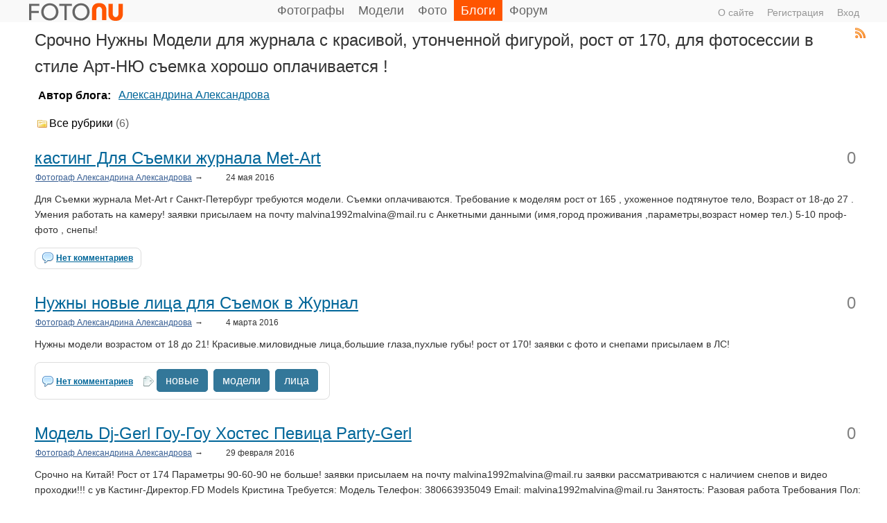

--- FILE ---
content_type: text/html; charset=windows-1251
request_url: http://fotonu.ru/blogs/srochno-nuzhny-modeli-dlja-zhurnala-s-krasivoi-utonchenoi-figuroi-rost-ot-170-dlja-fotosesi-v-stile-art-nyu-semka-horosho-oplachivaetsja
body_size: 26724
content:
<!DOCTYPE HTML PUBLIC "-//W3C//DTD HTML 4.01 Transitional//EN" "http://www.w3.org/TR/html4/loose.dtd">
<html xmlns="http://www.w3.org/1999/xhtml">
<head>
    <!-- HEAD !-->
    <title>Срочно Нужны Модели для  журнала с красивой, утонченной фигурой, рост от 170, для фотосессии в стиле Арт-НЮ съемка хорошо оплачивается ! - Nude Photo / Фото Ню</title>
<meta name="keywords" content="фото ню, nude photo, foto nu, модель, фотомодель, фотомодели, фотограф, photographer, photomodel, model" />
<meta name="description" content="Срочно Нужны Модели для  журнала с красивой, утонченной фигурой, рост от 170, для фотосессии в стиле Арт-НЮ съемка хорошо оплачивается !" />
<script type="text/javascript" src="/includes/jquery/jquery.js"></script>
<script type="text/javascript" src="/core/js/common_new.js"></script>
<script language="JavaScript" type="text/javascript" src="/includes/jquery/jquery.jcorners.js"></script>
<link rel="alternate" type="application/rss+xml" title="Срочно Нужны Модели для  журнала с красивой, утонченной фигурой, рост от 170, для фотосессии в стиле Арт-НЮ съемка хорошо оплачивается !" href="http://fotonu.ru/rss/blogs/146/feed.rss">
    <meta http-equiv="Content-Type" content="text/html; charset=windows-1251"/>
        <link href="/templates/_default_/css/reset.css" rel="stylesheet" type="text/css" />
    <link href="/templates/_default_/css/text.css" rel="stylesheet" type="text/css" />
    <link href="/templates/_default_/css/960.css" rel="stylesheet" type="text/css" />
    <link href="/templates/_default_/css/styles.css" rel="stylesheet" type="text/css" />
    <meta name="google-site-verification" content="FmGZQwqemuw4DI0IJtO3Hb14iUkWhpo7ENFSmRQ4zCw" />
        <meta name="google-translate-customization" content="6933d0270687b86d-8d00258337b8e5a5-g271fb8fdee0b6605-b"></meta>




</head>
<body>


<div id="wrapper">

                 

  <div id="header">
      <div class="container_12">        
     
                                                    
              <div id="sitename"><a href="/"></a></div>       
              <div id="topmenu"><div class="module">
        <div class="modulebody"><div>
<ul id="mainmenu" class="menu">

        
    
                
        
                    <li >
                            <a href="/users/1-pro/pop.html" target="_self"  >
                  Фотографы 
            </a>
                    
    
        </li>        
        
                    <li >
                            <a href="/users/4-pro/pop.html" target="_self"  >
                  Модели 
            </a>
                    
    
        </li>        
        
                    <li >
                            <a href="/photos/101" target="_self"  >
                  Фото 
            </a>
                    
    
        </li>        
        
                    <li class="selected">
                            <a href="/blogs/lastcomments.html" target="_self"  >
                  Блоги 
            </a>
                    
    
        </li>        
        
                    <li >
                            <a href="/forum/1002" target="_self"  >
                  Форум 
            </a>
                    
                </li></ul>
        
    
</ul>

</div>

<script>
function toggleNu(){
$.ajax({
		type: "POST",
		url: "/core/ajax/set_button_nu.php",
		data: "",
		success: function(data){
			window.location.reload(true);
		}
    });
 }
</script>
</div>

</div></div>
              <div class="u_block">
                                                                                        <div class="mod_user_menu">
                                                             <span class="my_blog"><a href="/pravila/about.html">О сайте</a></span>
                                                             <span class="register"><a href="/registration">Регистрация</a></span>
                                                             <span class="login"><a href="/login">Вход</a></span>
                                                </div>                                                 
                                                      </div>                
      </div>    
  </div>
	
  <div id="page">
    
  
  
  
  
  <!-- главное меню !-->
								   								<!-- глубиномер !-->
                                <div id="pathway" class="container_12">
                                    <div class="grid_12"></div>
                                </div>
          						 <div class="clear"></div>
                                 
                              
                                 
 								 <!-- 2+3-- !-->
                                <div id="mainbody" class="container_12">                                
                                                <div id="main" class="grid_12">
                                                                                    
                                                                                                                                                            <div class="component">
		<table cellpadding="0" cellspacing="0" border="0">
		<tr>
			<td><h1 class="con_heading">Срочно Нужны Модели для  журнала с красивой, утонченной фигурой, рост от 170, для фотосессии в стиле Арт-НЮ съемка хорошо оплачивается !</h1></td>
			<td valign="top" style="padding-left:6px">
					<div class="con_rss_icon">
						<a href="/rss/blogs/146/feed.rss" title="RSS лента">
                            <img src="/templates/_default_/images/icons/rss.png" border="0" alt="RSS лента"/>
                        </a>
					</div>
			</td>
		</tr>
	</table>

			<table cellspacing="0" cellpadding="5" class="blog_desc">
			<tr>
				<td width=""><strong>Автор блога:</strong></td>
				<td width=""><a style="padding:1px; height:16px; line-height:16px; background:url(/components/users/images/male.png) no-repeat left center; padding-left:18px; " href="/Aleksandrina" class="user_gender_link">Александрина Александрова</a></td>
			</tr>
		</table>
	

	
<div class="blog_catlist">

	<div class="blog_cat">
		<table cellspacing="0" cellpadding="1">
			<tr>
				<td width="16"><img src="/components/blogs/images/cat.gif" border="0" /></td>
									<td>Все рубрики <span style="color:#666666">(6)</span></td>
							</tr>
		</table>
	</div>
	
	
</div> 
	<div class="blog_entries">
							<div class="blog_entry">
				<table width="100%" cellspacing="0" cellpadding="0" class="blog_records">
					<tr>
						<td width="" class="blog_entry_title_td">
							<div class="blog_entry_title"><a href="/blogs/srochno-nuzhny-modeli-dlja-zhurnala-s-krasivoi-utonchenoi-figuroi-rost-ot-170-dlja-fotosesi-v-stile-art-nyu-semka-horosho-oplachivaetsja/kasting-dlja-semki-zhurnala-met-art.html">кастинг Для Съемки журнала Met-Art</a></div>
							<div class="blog_entry_karma"><span style="color:gray; font-size:24px">0</span></div>
							<div class="blog_entry_info"><a style="padding:1px; height:16px; line-height:16px; background:url(/components/users/images/male.png) no-repeat left center; padding-left:18px;" href="/Aleksandrina" class="user_gender_link">Фотограф Александрина Александрова</a> &rarr; <span class="blog_entry_date">24 мая 2016</span></div>
						</td>
					</tr>
					<tr>
						<td>
							<div class="blog_entry_text">Для Съемки журнала Met-Art г Санкт-Петербург требуются модели. Съемки оплачиваются. Требование к моделям рост от 165 , ухоженное подтянутое тело, Возраст от 18-до 27 . Умения работать на камеру! заявки присылаем на почту malvina1992malvina@mail.ru с Анкетными данными (имя,город проживания ,параметры,возраст номер тел.) 5-10 проф-фото , снепы!</div>
							       
							<div class="blog_comments">
																	<a class="blog_comments_link" href="/blogs/srochno-nuzhny-modeli-dlja-zhurnala-s-krasivoi-utonchenoi-figuroi-rost-ot-170-dlja-fotosesi-v-stile-art-nyu-semka-horosho-oplachivaetsja/kasting-dlja-semki-zhurnala-met-art.html#c">Нет комментариев</a>
																													</div>
						</td>
					</tr>
				</table>
			</div>
									<div class="blog_entry">
				<table width="100%" cellspacing="0" cellpadding="0" class="blog_records">
					<tr>
						<td width="" class="blog_entry_title_td">
							<div class="blog_entry_title"><a href="/blogs/srochno-nuzhny-modeli-dlja-zhurnala-s-krasivoi-utonchenoi-figuroi-rost-ot-170-dlja-fotosesi-v-stile-art-nyu-semka-horosho-oplachivaetsja/nuzhny-novye-lica-dlja-semok-v-zhurnal.html">Нужны новые лица для Съемок в Журнал</a></div>
							<div class="blog_entry_karma"><span style="color:gray; font-size:24px">0</span></div>
							<div class="blog_entry_info"><a style="padding:1px; height:16px; line-height:16px; background:url(/components/users/images/male.png) no-repeat left center; padding-left:18px;" href="/Aleksandrina" class="user_gender_link">Фотограф Александрина Александрова</a> &rarr; <span class="blog_entry_date">4 марта 2016</span></div>
						</td>
					</tr>
					<tr>
						<td>
							<div class="blog_entry_text">Нужны модели возрастом от 18 до 21! Красивые.миловидные лица,большие глаза,пухлые губы! рост от 170! заявки с фото и снепами присылаем в ЛС!</div>
							       
							<div class="blog_comments">
																	<a class="blog_comments_link" href="/blogs/srochno-nuzhny-modeli-dlja-zhurnala-s-krasivoi-utonchenoi-figuroi-rost-ot-170-dlja-fotosesi-v-stile-art-nyu-semka-horosho-oplachivaetsja/nuzhny-novye-lica-dlja-semok-v-zhurnal.html#c">Нет комментариев</a>
																							 <span class="tagline"><a class="toptag" href="/search/tag/blogpost/%D0%BD%D0%BE%D0%B2%D1%8B%D0%B5">новые</a>  <a class="toptag" href="/search/tag/blogpost/%D0%BC%D0%BE%D0%B4%D0%B5%D0%BB%D0%B8">модели</a>  <a class="toptag" href="/search/tag/blogpost/%D0%BB%D0%B8%D1%86%D0%B0">лица</a></span>
																					</div>
						</td>
					</tr>
				</table>
			</div>
									<div class="blog_entry">
				<table width="100%" cellspacing="0" cellpadding="0" class="blog_records">
					<tr>
						<td width="" class="blog_entry_title_td">
							<div class="blog_entry_title"><a href="/blogs/srochno-nuzhny-modeli-dlja-zhurnala-s-krasivoi-utonchenoi-figuroi-rost-ot-170-dlja-fotosesi-v-stile-art-nyu-semka-horosho-oplachivaetsja/model-dj-gerl-gou-gou-hostes-pevica-party-gerl.html">Модель  Dj-Gerl  Гоу-Гоу  Хостес  Певица Party-Gerl</a></div>
							<div class="blog_entry_karma"><span style="color:gray; font-size:24px">0</span></div>
							<div class="blog_entry_info"><a style="padding:1px; height:16px; line-height:16px; background:url(/components/users/images/male.png) no-repeat left center; padding-left:18px;" href="/Aleksandrina" class="user_gender_link">Фотограф Александрина Александрова</a> &rarr; <span class="blog_entry_date">29 февраля 2016</span></div>
						</td>
					</tr>
					<tr>
						<td>
							<div class="blog_entry_text">Срочно на Китай! Рост от 174 Параметры 90-60-90 не больше! заявки присылаем на почту malvina1992malvina@mail.ru заявки рассматриваются с наличием снепов и видео проходки!!! с ув Кастинг-Директор.FD Models Кристина Требуется: Модель  Телефон: 380663935049 Email: malvina1992malvina@mail.ru Занятость: Разовая работа  Требования  Пол: Женский Возраст: от 18 до...</div>
							       
							<div class="blog_comments">
																	<a class="blog_comments_link" href="/blogs/srochno-nuzhny-modeli-dlja-zhurnala-s-krasivoi-utonchenoi-figuroi-rost-ot-170-dlja-fotosesi-v-stile-art-nyu-semka-horosho-oplachivaetsja/model-dj-gerl-gou-gou-hostes-pevica-party-gerl.html#c">Нет комментариев</a>
																							 <span class="tagline"><a class="toptag" href="/search/tag/blogpost/%D0%A5%D0%BE%D1%81%D1%82%D0%B5%D1%81">Хостес</a>  <a class="toptag" href="/search/tag/blogpost/%D0%9F%D0%B5%D0%B2%D0%B8%D1%86%D0%B0">Певица</a>  <a class="toptag" href="/search/tag/blogpost/%D0%9C%D0%BE%D0%B4%D0%B5%D0%BB%D1%8C">Модель</a>  <a class="toptag" href="/search/tag/blogpost/%D0%93%D0%BE%D1%83-%D0%93%D0%BE%D1%83">Гоу-Гоу</a>  <a class="toptag" href="/search/tag/blogpost/party-gerl">party-gerl</a>  <a class="toptag" href="/search/tag/blogpost/dj-gerl">dj-gerl</a></span>
																					</div>
						</td>
					</tr>
				</table>
			</div>
									<div class="blog_entry">
				<table width="100%" cellspacing="0" cellpadding="0" class="blog_records">
					<tr>
						<td width="" class="blog_entry_title_td">
							<div class="blog_entry_title"><a href="/blogs/srochno-nuzhny-modeli-dlja-zhurnala-s-krasivoi-utonchenoi-figuroi-rost-ot-170-dlja-fotosesi-v-stile-art-nyu-semka-horosho-oplachivaetsja/party-gerl.html">Party-Gerl</a></div>
							<div class="blog_entry_karma"><span style="color:gray; font-size:24px">0</span></div>
							<div class="blog_entry_info"><a style="padding:1px; height:16px; line-height:16px; background:url(/components/users/images/male.png) no-repeat left center; padding-left:18px;" href="/Aleksandrina" class="user_gender_link">Фотограф Александрина Александрова</a> &rarr; <span class="blog_entry_date">26 февраля 2016</span></div>
						</td>
					</tr>
					<tr>
						<td>
							<div class="blog_entry_text">Вакансия party-girl Go-Go открыта для девушек модельной внешности. Для этой вакансии предусматривается контракт сроком от трех до шести месяцев. Все сроки и договоренности строго индивидуальны.  Заработная плата от 1000 до 1200 долларов в месяц. Оплата производится три раза в месяц. Перелеты, проживание, и оформления виз - за счет работодателя. При 3-х...</div>
							       
							<div class="blog_comments">
																	<a class="blog_comments_link" href="/blogs/srochno-nuzhny-modeli-dlja-zhurnala-s-krasivoi-utonchenoi-figuroi-rost-ot-170-dlja-fotosesi-v-stile-art-nyu-semka-horosho-oplachivaetsja/party-gerl.html#c">Нет комментариев</a>
																							 <span class="tagline"><a class="toptag" href="/search/tag/blogpost/%D0%9C%D0%BE%D0%B4%D0%B5%D0%BB%D1%8C">Модель</a>  <a class="toptag" href="/search/tag/blogpost/party-gerl">party-gerl</a></span>
																					</div>
						</td>
					</tr>
				</table>
			</div>
									<div class="blog_entry">
				<table width="100%" cellspacing="0" cellpadding="0" class="blog_records">
					<tr>
						<td width="" class="blog_entry_title_td">
							<div class="blog_entry_title"><a href="/blogs/srochno-nuzhny-modeli-dlja-zhurnala-s-krasivoi-utonchenoi-figuroi-rost-ot-170-dlja-fotosesi-v-stile-art-nyu-semka-horosho-oplachivaetsja/smki-nyu-na-vygodnyh-uslovijah.html">Съмки Ню на выгодных  Условиях</a></div>
							<div class="blog_entry_karma"><span style="color:gray; font-size:24px">0</span></div>
							<div class="blog_entry_info"><a style="padding:1px; height:16px; line-height:16px; background:url(/components/users/images/male.png) no-repeat left center; padding-left:18px;" href="/Aleksandrina" class="user_gender_link">Фотограф Александрина Александрова</a> &rarr; <span class="blog_entry_date">2 февраля 2016</span></div>
						</td>
					</tr>
					<tr>
						<td>
							<div class="blog_entry_text">Кастинг на Съёмки в стили "НЮ" Контракт на Москва Санкт-Питирбург 5-10 дней. Оплата 150-200 $ Заявки с фото присылать на почту malvina1992malvina@mail.ru Требование к моделям Рост от 169 м Анкетные данные Ф.И.О Телефон Дата рождения Возраст Место жительства Семейное положение Рост Вес Параметры Цвет волос- Длина волос - Цвет глаз  Размер обуви 38 Опыт...</div>
							  
								<div class="blogpost_previewes">
																			<a href="/blogs/srochno-nuzhny-modeli-dlja-zhurnala-s-krasivoi-utonchenoi-figuroi-rost-ot-170-dlja-fotosesi-v-stile-art-nyu-semka-horosho-oplachivaetsja/smki-nyu-na-vygodnyh-uslovijah.html"><img src="/upload/blogs/small/971974533eafe22706f0073e40a83ebb.jpg"/></a>
																	</div>
							       
							<div class="blog_comments">
																	<a class="blog_comments_link" href="/blogs/srochno-nuzhny-modeli-dlja-zhurnala-s-krasivoi-utonchenoi-figuroi-rost-ot-170-dlja-fotosesi-v-stile-art-nyu-semka-horosho-oplachivaetsja/smki-nyu-na-vygodnyh-uslovijah.html#c">Нет комментариев</a>
																							 <span class="tagline"><a class="toptag" href="/search/tag/blogpost/%D0%9D%D0%AE+%D0%9C%D0%9E%D0%94%D0%95%D0%9B%D0%AC">НЮ МОДЕЛЬ</a></span>
																					</div>
						</td>
					</tr>
				</table>
			</div>
									<div class="blog_entry">
				<table width="100%" cellspacing="0" cellpadding="0" class="blog_records">
					<tr>
						<td width="" class="blog_entry_title_td">
							<div class="blog_entry_title"><a href="/blogs/srochno-nuzhny-modeli-dlja-zhurnala-s-krasivoi-utonchenoi-figuroi-rost-ot-170-dlja-fotosesi-v-stile-art-nyu-semka-horosho-oplachivaetsja/model.html">модель</a></div>
							<div class="blog_entry_karma"><span style="color:gray; font-size:24px">0</span></div>
							<div class="blog_entry_info"><a style="padding:1px; height:16px; line-height:16px; background:url(/components/users/images/male.png) no-repeat left center; padding-left:18px;" href="/Aleksandrina" class="user_gender_link">Фотограф Александрина Александрова</a> &rarr; <span class="blog_entry_date">2 февраля 2016</span></div>
						</td>
					</tr>
					<tr>
						<td>
							<div class="blog_entry_text">Для работы на дому требуются веб-модели. свободный график, в месяц от 1500$ и больше, Основные требования компьютер или ноутбук, минимальное знание английского. Пишите нам в вайбер 380663935049   

   </div>
							  
								<div class="blogpost_previewes">
																			<a href="/blogs/srochno-nuzhny-modeli-dlja-zhurnala-s-krasivoi-utonchenoi-figuroi-rost-ot-170-dlja-fotosesi-v-stile-art-nyu-semka-horosho-oplachivaetsja/model.html"><img src="/upload/blogs/small/260fdc06adc7d0abd56e4d479884293e.jpg"/></a>
																	</div>
							       
							<div class="blog_comments">
																	<a class="blog_comments_link" href="/blogs/srochno-nuzhny-modeli-dlja-zhurnala-s-krasivoi-utonchenoi-figuroi-rost-ot-170-dlja-fotosesi-v-stile-art-nyu-semka-horosho-oplachivaetsja/model.html#c">Нет комментариев</a>
																							 <span class="tagline"><a class="toptag" href="/search/tag/blogpost/%D1%80%D0%B0%D0%B1%D0%BE%D1%82%D0%B0">работа</a>  <a class="toptag" href="/search/tag/blogpost/%D0%BC%D0%BE%D0%B4%D0%B5%D0%BB%D1%8C">модель</a>  <a class="toptag" href="/search/tag/blogpost/%D0%B2%D0%B5%D0%B1%D0%BC%D0%BE%D0%B4%D0%B5%D0%BB%D1%8C">вебмодель</a></span>
																					</div>
						</td>
					</tr>
				</table>
			</div>
						
	</div>	
	
	
<script>
uh(2588,'blog');
</script></div>                                                   
                                                </div>                                    
											                                            
                                             <div class="bott"> 
											  </div>                                                 
                                </div>
  </div>
<div class="pad"></div>
</div>


<div style="width:100%; margin: 0px 0px 50px 0px;">
               <table width="100%" border="0" cellspacing="0" cellpadding="0">
                      <tr>
                        <td width="0%">&nbsp;</td>
                        <td width="100%">
                        <script type="text/javascript">
<!--
var _acic={dataProvider:10};(function(){var e=document.createElement("script");e.type="text/javascript";e.async=true;e.src="https://www.acint.net/aci.js";var t=document.getElementsByTagName("script")[0];t.parentNode.insertBefore(e,t)})()
//-->
</script><style type='text/css'> .block_links * { background:transparent none repeat scroll 0 0 !important; border:medium none !important; clear:none !important; clip:rect(auto, auto, auto, auto) !important; font-size:100% !important; font-style:normal !important; font-variant:normal !important; font-weight:normal !important; height:auto !important; letter-spacing:normal !important; line-height:normal !important; margin:0 !important; overflow:visible !important; padding:0 !important; position:static !important; text-align:left !important; text-decoration:none !important; text-indent:0 !important; text-transform:none !important; vertical-align:baseline !important; visibility:visible !important; white-space:normal !important; width:auto; word-spacing:normal !important; z-index:auto !important; cursor: pointer!important; word-wrap: break-word!important; } .block_links li { display:list-item !important; list-style-image:none !important; list-style-position:outside !important; list-style-type:none !important; display: inline; } .block_links li DIV { padding:0.5em !important; } .block_links DIV, .block_links TABLE { padding: 5px !important; } .block_links { width: auto!important; font-family: Verdana!important; font-size: 13px!important; border: 5px solid #f5f5f5!important; background-color: #f5f5f5!important; padding:5px!important; position: relative!important; display:block!important; } .block_links_icnt, .block_links_icnt * { text-align: center!important; } .block_links_text, .block_links_text A, .block_links_text A:hover { color: #333333!important; font-size: 13px!important; text-decoration: none!important; } .block_links_url { color: #006600!important; font-size: 13px!important; text-decoration: none!important; } .block_links_header, .block_links_header A { color: #006699!important; font-size: 15px!important; font-weight: bold!important; text-decoration: underline!important; } .block_links_sign { color: #999999!important; font-size: 10px!important; text-align: center!important; text-decoration: none!important; } .block_links_clear { clear:both!important; } .block_links TABLE { width: 100%!important; border: 0px!important; } </style><div class='block_links'  > <table> <tr> <td class='block_links_icnt' style='width:50%'> <span onclick='window.open(&#39;https://pornokaef.tv/model/valentina-nappi&#39;, &#39;_blank&#39;); return false;'><p class='block_links_header'> Valentina Nappi </p> <p class='block_links_text'> У натуральной груди <a href="https://pornokaef.tv/model/valentina-nappi" target="_blank">Valentina Nappi</a> одна задача - трястись во время анальных развлечений </p><p class='block_links_url'> pornokaef.tv </p></span> </td><td class='block_links_icnt' style='width:50%'> <span onclick='window.open(&#39;https://pornozak.vip/&#39;, &#39;_blank&#39;); return false;'><p class='block_links_header'> Смотреть порно онлайн </p> <p class='block_links_text'> <a href="https://pornozak.vip/" target="_blank">Смотреть порно онлайн</a> </p><p class='block_links_url'> pornozak.vip </p></span> </td> </tr> </table></div>                        </td>
                        <td width="0%">&nbsp;</td>
                 </tr>
				</table>                    
</div>   
       

<div class="container_12">            
    <div class="grid_8">  
      
             <div id="google_translate_element"></div><script type="text/javascript">
function googleTranslateElementInit() {
  new google.translate.TranslateElement({pageLanguage: 'ru', includedLanguages: 'de,en,es,fr,it,ru,bg,iw,ja,ko,tr,yi,zh-CN,zh-TW', layout: google.translate.TranslateElement.FloatPosition.TOP_LEFT, autoDisplay: false}, 'google_translate_element');
}
</script><script type="text/javascript" src="//translate.google.com/translate_a/element.js?cb=googleTranslateElementInit"></script>                        
            </div>

            <div class="grid_4 mod_user_menu">  </div>
                     
    </div>
</div>       

 




<div id="footer">
    <div class="container_12">
            
            <div class="grid_8">
                     <span class="foot1">FotoNu.ru &copy; 2012 -  2026 </span>       
                     <span class="foot2">ФОТО НЮ</span>   
            </div>
            
            <div class="grid_4 mod_user_menu">
                 
                 
                <span class="about"><a href="/pravila/about.html">О сайте</a></span>    
            </div>
            
    </div>
</div>

<div class="container_100">
<div style="border-top: solid 1px #CCCCCC; border-bottom: solid 1px #CCCCCC"">
<a href="http://rasfokus.ru/photos/tp/эротика" target="_blank">
<span style="display: block; background:url(http://fotonu.ru/images/fotomodeli.jpg) no-repeat scroll center center transparent; height: 250px;"><img src="http://fotonu.ru/images/fotomodeli.png" alt="эро фото" ></span>
</a>
</div>
</div>


<!-- Yandex.Metrika counter -->
<script type="text/javascript" >
    (function (d, w, c) {
        (w[c] = w[c] || []).push(function() {
            try {
                w.yaCounter23512771 = new Ya.Metrika({
                    id:23512771,
                    clickmap:true,
                    trackLinks:true,
                    accurateTrackBounce:true,
                    webvisor:true,
                    ut:"noindex"
                });
            } catch(e) { }
        });

        var n = d.getElementsByTagName("script")[0],
            s = d.createElement("script"),
            f = function () { n.parentNode.insertBefore(s, n); };
        s.type = "text/javascript";
        s.async = true;
        s.src = "https://mc.yandex.ru/metrika/watch.js";

        if (w.opera == "[object Opera]") {
            d.addEventListener("DOMContentLoaded", f, false);
        } else { f(); }
    })(document, window, "yandex_metrika_callbacks");
</script>
<noscript><div><img src="https://mc.yandex.ru/watch/23512771?ut=noindex" style="position:absolute; left:-9999px;" alt="" /></div></noscript>
<!-- /Yandex.Metrika counter -->


<!--LiveInternet counter--><script type="text/javascript"><!--
document.write("<a href='http://www.liveinternet.ru/click' "+
"target=_blank><img src='//counter.yadro.ru/hit?t52.6;r"+
escape(document.referrer)+((typeof(screen)=="undefined")?"":
";s"+screen.width+"*"+screen.height+"*"+(screen.colorDepth?
screen.colorDepth:screen.pixelDepth))+";u"+escape(document.URL)+
";"+Math.random()+
"' alt='' title='LiveInternet: показано число просмотров и"+
" посетителей за 24 часа' "+
"border='0' width='1' height='1'><\/a>")
//--></script><!--/LiveInternet-->

    <script type="text/javascript">
        $(document).ready(function(){
            $('#topmenu .menu li').hover(
                function() {
                    $(this).find('ul:first').show();
                    $(this).find('a:first').addClass("hover");
                },
                function() {
                    $(this).find('ul:first').hide();
                    $(this).find('a:first').removeClass("hover");
                }
            );
        });
    </script>
    
    
</body>
</html>